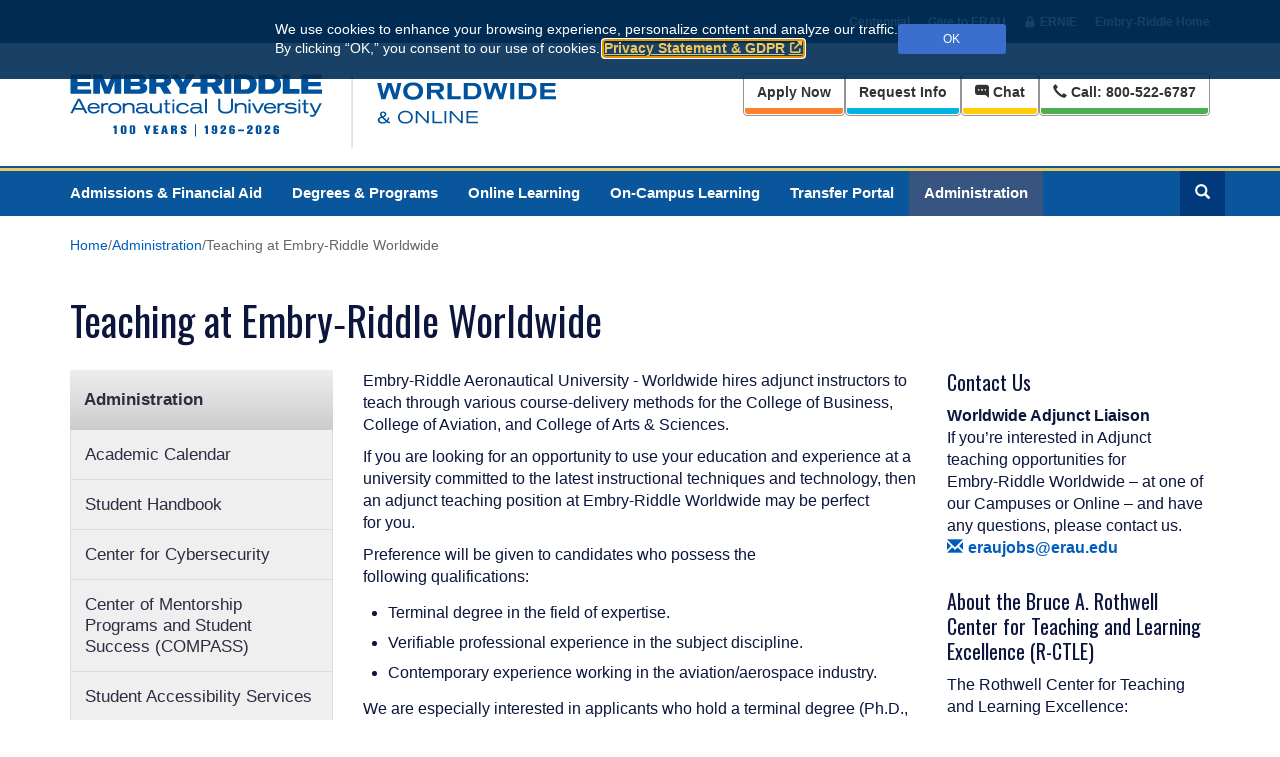

--- FILE ---
content_type: text/html; charset=utf-8
request_url: https://worldwide.erau.edu/administration/teaching
body_size: 13031
content:



<!doctype html>
<html lang="en">
<head>
	<meta charset="utf-8">
	<meta http-equiv="X-UA-Compatible" content="IE=edge">
	<meta name="viewport" content="width=device-width, initial-scale=1">
	<!-- The above 3 meta tags *must* come first in the head; any other head content must come *after* these tags -->
	<meta name="MachineName" content="SC10.4Deliver1" />
	<title>Teaching at Embry-Riddle Worldwide</title>
	<meta name="google-site-verification" content="lk3XaxMhsqBEueWvb05I_kUd6uwKVfwiRO3Wi90Uvto" />
	<meta name="Description" content="Teaching at Embry-Riddle Worldwide will utilize your educational experience in a challenging and flexible atmosphere at a University that is committed to the latest techniques and technologies.">
	<meta name="pageid" content="498B8096-FBE3-425E-806A-6B3EB5F142B4">
	<meta name="version" content="16">
	<link rel="canonical" href="https://worldwide.erau.edu/administration/teaching" />
	<link rel="shortcut icon" href="/Images/Shared/favicon.ico" type="image/vnd.microsoft.icon" />

	<link href="//huntlibrary.erau.edu/action/smart-resource/layout/stylesheet/5f48YqOK5U6pBCiEtVB7JA?d=112025" rel="stylesheet"><link href="https://fonts.googleapis.com/css?family=Oswald:700,300,400&display=swap?d=112025" rel="preload" as="style" onload="this.rel='stylesheet'"><noscript><link href="https://fonts.googleapis.com/css?family=Oswald:700,300,400&display=swap?d=112025" rel="stylesheet"></noscript>

	
	<link href="//huntlibrary.erau.edu/action/smart-resource/rendering/stylesheet/7RiPqTAeZ0yl9l8CL7TXRA.8TGWW4ouS0uRVCB7i6dj1w.DSyQZpEPmEyertsbLQG4sA.q_PylwqqqUewzV2XMicqgg.ro-X2rhm2kukyLUBBDn2_g.w9X4luyuEEqSiC7ZZ8BgJA.WV2IKUPMEEyGoP9Czula8Q?d=112025" rel="stylesheet">

	<script src="/Scripts/jquery-3.5.1.min.js"></script>
	<script>var $erau = jQuery;</script>

		<!-- Google Tag Manager -->
		<script>
			(function (w, d, s, l, i) {
				w[l] = w[l] || []; w[l].push({
					'gtm.start':
						new Date().getTime(), event: 'gtm.js'
				}); var f = d.getElementsByTagName(s)[0],
					j = d.createElement(s), dl = l != 'dataLayer' ? '&l=' + l : ''; j.async = true; j.src =
						'https://www.googletagmanager.com/gtm.js?id=' + i + dl; f.parentNode.insertBefore(j, f);
			})(window, document, 'script', 'dataLayer', 'GTM-W3XS5DC');
		</script>


	

	<!-- begin CBE code -->
	<script>
		(function (a, b, c, d, e, f, g) {
			a[e] = a[e] || function () { (a[e].q = a[e].q || []).push(arguments) }; f = b.createElement(c);
			g = b.getElementsByTagName(c)[0]; f.async = 1; f.src = d + "/cbe/cbe.js"; g.parentNode.insertBefore(f, g);
		})(window, document, "script", "https://cbe.capturehighered.net", "_cbe");

		_cbe("create", "b4b046d9");
		_cbe("log", "pageview");
	</script>
	<!-- end CBE code -->
</head>
<body>
		<!-- Google Tag Manager (noscript) -->
		<noscript>
			<iframe src="https://www.googletagmanager.com/ns.html?id=GTM-W3XS5DC"
					height="0" width="0" style="display:none;visibility:hidden"></iframe>
		</noscript>
		<!-- End Google Tag Manager (noscript) -->


	

	<script>jQuery = $erau;</script>

	<div class="hidden-print notification-area">
		

	<dialog id="cookie-consent" aria-label="Cookie and privacy consent request" class="cookiebanner small hidden-print">
		<div class="container">
			<div class="banner-position">
				<div class="banner-holder">
					<span id="bannerDesc">
						We use cookies to enhance your browsing experience, personalize content and analyze our traffic. <br class="hidden-xs" />By&nbsp;clicking “OK,” you consent to our use of cookies. <a href="https://erau.edu/privacy-statement" target="_blank">Privacy Statement &amp; GDPR</a>
					</span>
					<button class="btn btn-sm erau-light-blue acknowledge" id="consent-granted" data-preference="acknowledged">OK</button>
				</div>
			</div>
		</div>
	</dialog>

<script>
	consentBanners = (typeof consentBanners != 'undefined' && consentBanners instanceof Array) ? consentBanners : [];
	consentBanners.push({ country: "us", iseu: false, consentexists: false });
</script>

		<a class="skip-link sr-only hidden-print" href="#main">Skip to main content</a>
	</div>
	<div class="hidden-print header">
		


<div id="topbar-holder" class="hidden-print">
	<div id="topbar" class="erau-wrapper hidden-xs">
		<div class="wrapper-container container">
			<ul class="wrapper-list-inline">
<li><a href='//erau.edu/100'>Centennial</a></li>

					<li>
						<a href="//givingto.erau.edu/"><span>Give to ERAU</span></a>
					</li>



					<li>
						<a href="//myerauedu.sharepoint.com/sites/ERNIE"><span>ERNIE</span></a>
					</li>
				<li>
					<a href="//erau.edu/"><span>Embry-Riddle Home</span></a>
				</li>
			</ul>
		</div>
	</div>
</div>

<div class="modal fade mezzo-overlay" id="mezzoMenu" tabindex="-1" role="dialog" aria-labelledby="mezzoMenuLabel">
	<div class="modal-dialog" role="document">
		<div class="modal-content">
			<div class="modal-body">
				<button type="button" class="close" data-dismiss="modal" aria-label="Close"><span aria-hidden="true">&times;</span></button>
				<h4 class="modal-title sr-only" id="mezzoMenuLabel">Menu</h4>
				<div class="row mezzoMenuRow">
					<div class="col-xs-12">
						<div class="link-slider slider-white slideReveal">
							<div class="slider-bg"></div>
							<a href="//worldwide.erau.edu/">Home</a>
						</div>
						<div class="link-slider slider-white slideReveal">
							<div class="slider-bg"></div>
							<a href="//worldwide.erau.edu/admissions">Admissions&nbsp;&amp; Financial Aid</a>
						</div>
						<div class="link-slider slider-white slideReveal">
							<div class="slider-bg"></div>
							<a href="//worldwide.erau.edu/degrees">Degrees&nbsp;&amp; Programs</a>
						</div>
						<div class="link-slider slider-white slideReveal">
							<div class="slider-bg"></div>
							<a href="//worldwide.erau.edu/online-learning">Online Learning</a>
						</div>
						<div class="link-slider slider-white slideReveal">
							<div class="slider-bg"></div>
							<a href="//worldwide.erau.edu/on-campus-learning">On-Campus Learning</a>
						</div>
						<div class="link-slider slider-white slideReveal">
							<div class="slider-bg"></div>
							<a href="//worldwide.erau.edu/admissions/transfer-students">Transfer Portal</a>
						</div>
						<div class="link-slider slider-white slideReveal">
							<div class="slider-bg"></div>
							<a href="//worldwide.erau.edu/administration">Administration</a>
						</div>
						<div class="link-slider slider-white slideReveal">
							<div class="slider-bg"></div>
							<a href="//worldwide.erau.edu/administration/contact">Contact &amp; Help</a>
						</div>
						<hr class="slideReveal" />
						<div class="link-slider slider-white slideReveal">
							<div class="slider-bg"></div>
							<a href="//worldwide.erau.edu/admissions/apply">Apply Now</a>
						</div>
						<div class="link-slider slider-white slideReveal">
							<div class="slider-bg"></div>
							<a href="//worldwide.erau.edu/admissions/request-information">Request Info</a>
						</div>
						<div class="link-slider slider-white slideReveal">
							<div class="slider-bg"></div>
							<a href="tel:+18005226787" class="no-icon">Call: 800-522-6787</a>
						</div>
						<div class="link-slider slider-white slideReveal">
							<div class="slider-bg"></div>
							<a href="#" data-toggle="modal" data-target="#mezzoMenu" onclick="launchChat()">Chat&nbsp;Now</a>
						</div>
						<hr class="slideReveal" />
						<div class="link-slider slider-white slideReveal">
							<div class="slider-bg"></div>
							<a href="//erau.edu/100"><span class="icon-er-eagle" aria-hidden="true"></span> Centennial</a>
						</div>
						<div class="link-slider slider-white slideReveal">
							<div class="slider-bg"></div>
							<a href="//givingto.erau.edu/"><span class="glyphicon glyphicon-gift" aria-hidden="true"></span> Give to ERAU</a>
						</div>
						<div class="link-slider slider-white slideReveal">
							<div class="slider-bg"></div>
							<a href="//myerauedu.sharepoint.com/sites/ERNIE">ERNIE</a>
						</div>
						<div class="link-slider slider-white slideReveal">
							<div class="slider-bg"></div>
							<a href="//erau.edu/"><span class="icon-er-eagle" aria-hidden="true"></span> Embry-Riddle Home</a>
						</div>
					</div>
					<div class="col-xs-12" style="margin-top: 10px; opacity: .8;">
						<span class="slideReveal">Connect with Us</span>
						<ul class="list-inline">
							<li class="slideReveal">
								<a href="http://www.facebook.com/EmbryRiddleWorldwide"><span class="icon-er-facebook" aria-hidden="true"></span><span class="sr-only">Facebook</span></a>
							</li>
							<li class="slideReveal">
								<a href="http://twitter.com/ERAUWorldwide"><span class="icon-er-x" aria-hidden="true"></span><span class="sr-only">X</span></a>
							</li>
						</ul>
					</div>
				</div>
			</div>
		</div>
	</div>
</div>

<div class="modal fade mezzo-overlay" id="mezzoSearch" tabindex="-1" role="dialog" aria-labelledby="mezzoSearchLabel">
	<div class="modal-dialog" role="document">
		<div class="modal-content">
			<div class="modal-body">
				<button type="button" class="close" data-dismiss="modal" aria-label="Close"><span aria-hidden="true">&times;</span></button>
				<h4 class="modal-title sr-only" id="mezzoSearchLabel">Search</h4>
				<div class="row search" style="margin-bottom: 60px;">
					<div class="col-xs-12">
						<form id="ww-erau-search" action="//worldwide.erau.edu/search" class="slideReveal">
							<div class="form-group-lg">
								<input class="form-control search-query" id="q" name="q" type="text" autocomplete="off" placeholder="What are you looking for?" aria-label="Search Terms">
								<button type="submit" class="sr-only">Search</button>
							</div>
						</form>
					</div>
				</div>
				<div class="row">
					<div class="col-sm-4">
						<h2 class="slideReveal">Suggested Pages</h2>
						<ul>
							<li class="slideReveal">
								<a href="/admissions/request-information">Request Degree Info</a>
							</li>
							<li class="slideReveal">
								<a href="https://worldwide.erau.edu/admissions/virtual-information-sessions">Schedule a Call</a>
							</li>
							<li class="slideReveal">
								<a href="/admissions/apply">Apply Now</a>
							</li>
							<li class="slideReveal">
								<a href="/locations">Find a Location</a>
							</li>
							<li class="slideReveal">
								<a href="/course-search">Course Search</a>
							</li>
						</ul>
					</div>
					<div class="col-sm-4">
						<h2 class="slideReveal">Degrees &amp; Programs</h2>
						<ul>
							<li class="slideReveal">
								<a href="/degrees?degree-level=certificate">Certificate Programs</a>
							</li>
							<li class="slideReveal">
								<a href="/degrees?degree-level=associate">Associate's Degrees</a>
							</li>
							<li class="slideReveal">
								<a href="/degrees?degree-level=bachelor">Bachelor's Degrees</a>
							</li>
							<li class="slideReveal">
								<a href="/degrees?degree-level=master">Master's Degrees</a>
							</li>
							<li class="slideReveal">
								<a href="/degrees?degree-level=doctoral">Doctoral Degrees</a>
							</li>
							<li class="slideReveal">
								<a href="/degrees?degree-level=non-degree">Non-Degree</a>
							</li>
						</ul>
					</div>
					<div class="col-sm-4">
						<h2 class="slideReveal">Our Campuses</h2>
						<ul>
							<li class="slideReveal">
								<a href="//daytonabeach.erau.edu/">Daytona Beach, FL</a>
							</li>
							<li class="slideReveal">
								<a href="//prescott.erau.edu/">Prescott, AZ</a>
							</li>
							<li class="slideReveal">
								<a href="//worldwide.erau.edu/">Worldwide</a>
							</li>
							<li class="slideReveal">
								<a href="//worldwide.erau.edu/online-learning">Embry-Riddle Online</a>
							</li>
							<li class="slideReveal">
								<a href="//asia.erau.edu/">Asia</a>
							</li>
							<li class="slideReveal">
								<a href="//europe.erau.edu/">Europe</a>
							</li>
						</ul>
					</div>
				</div>
			</div>
		</div>
	</div>
</div>
	</div>
	<div class="stage">
		<div class="has-height hidden-print headerlower">
			
<div id="header-holder" class="worldwide">
	<div class="container" id="header">
		<div class="row">
			<div class="col-xs-2 visible-xs">
				<ul class="list-unstyled header-links">
					<li class="hamburger-holder">
						<a href="#" class="toggle-menu" data-toggle="modal" data-target="#mezzoMenu"><span class="glyphicon glyphicon-menu-hamburger" aria-hidden="true"></span><span class="sr-only">Main Menu</span></a>
					</li>
				</ul>
			</div>
			<div class="col-xs-8 col-sm-6 logo-holder">
				<a href="//worldwide.erau.edu/"><img src="/-/media/ui-images/worldwide/erau-ww-logo" id="erau-logo" alt="Embry-Riddle Aeronautical University | Worldwide & Online" style="width: 88%;" /></a>
			</div>
			<div class="col-xs-2 visible-xs">
				<ul class="list-unstyled header-links pull-right">
					<li class="search-holder">
						<a href="#" class="toggle-search" data-toggle="modal" data-target="#mezzoSearch"><span class="glyphicon glyphicon-search" aria-hidden="true"></span><span class="sr-only">Search</span></a>
					</li>
				</ul>
			</div>
			<div class="col-xs-12 col-sm-6 header-links-holder">
				<nav aria-label="Information" class="hidden-xs">
					<ul class="header-cta list-unstyled">
						<li>
							<a class="btn btn-default extras-button apply-now" href="//worldwide.erau.edu/admissions/apply" aria-label="Apply Now">Apply&nbsp;Now</a>
						</li>
						<li>
							<a class="btn btn-default extras-button rfi" href="//worldwide.erau.edu/admissions/request-information" aria-label="Request Info"><span class="hidden-md hidden-lg">Get</span><span class="hidden-xs hidden-sm">Request</span>&nbsp;Info</a>
						</li>
						<li>
							<a class="btn btn-default extras-button chat no-icon" onclick="launchChat()"><span class="icon-er-chat" aria-hidden="true"></span> Chat</a>
						</li>
						<li>
							<a class="btn btn-default extras-button call no-icon" href="tel:+18005226787" title="Call: 800-522-6787"><span class="link-icon link-icon-left glyphicon glyphicon-earphone" aria-hidden="true"></span>Call<span class="hidden-xs hidden-sm">:&nbsp;800-522-6787</span></a>
						</li>
					</ul>
				</nav>
			</div>
		</div>
	</div>
</div>

<div class="visible-xs">
	<ul class="mobile-ctas">
		<li class="mobile-ctas-item apply-now">
			<a href="//worldwide.erau.edu/admissions/apply" title="Apply Now" class="no-icon"><span class="icon-er-checkmark-circle" aria-hidden="true"></span> Apply&nbsp;Now</a>
		</li>
		<li class="mobile-ctas-item rfi">
			<a href="//worldwide.erau.edu/admissions/request-information" title="Request Information" class="no-icon"><span class="icon-er-info" aria-hidden="true"></span> Get&nbsp;Info</a>
		</li>
		<li class="mobile-ctas-item chat">
			<a title="Chat With Us" class="no-icon" onclick="launchChat()"><span class="icon-er-chat" aria-hidden="true"></span></a>
		</li>
		<li class="mobile-ctas-item call">
			<a href="tel:+18005226787" title="Call Us" class="no-icon"><span class="icon glyphicon glyphicon-earphone" aria-hidden="true"></span></a>
		</li>
	</ul>
</div>

<div id="nav-holder" class="hidden-xs">
	<div class="container">
		<div class="row">
			<nav aria-label="Main">
				<ul class="meganizr mzr-erauMenu mz-r-responsive">
					<li>
						<a href="//worldwide.erau.edu/admissions">Admissions&nbsp;&amp; Financial Aid</a>
					</li>
					<li>
						<a href="//worldwide.erau.edu/degrees">Degrees&nbsp;&amp; Programs</a>
					</li>
					<li>
						<a href="//worldwide.erau.edu/online-learning">Online Learning</a>
					</li>
					<li>
						<a href="//worldwide.erau.edu/on-campus-learning">On-Campus Learning</a>
					</li>
					<li>
						<a href="//worldwide.erau.edu/admissions/transfer-students">Transfer Portal</a>
					</li>
					<li>
						<a href="//worldwide.erau.edu/administration">Administration</a>
					</li>
					<li class="pull-right">
						<a class="toggle-search" href="#" data-toggle="modal" data-target="#mezzoSearch"><span class="glyphicon glyphicon-search" aria-hidden="true"></span><span class="sr-only">Search</span></a>
					</li>
				</ul>
			</nav>
		</div>
	</div>
</div>

<!-- New Salesforce Chat -->

<script type='text/javascript'>
	function initEmbeddedMessaging() {
		try {
			embeddedservice_bootstrap.settings.language = 'en_US'; // For example, enter 'en' or 'en-US'
			embeddedservice_bootstrap.settings.hideChatButtonOnLoad = true; // Override default behavior and hide the chat button at initialization
			embeddedservice_bootstrap.init('00D41000000MVqC', 'WW_Web_Chat_with_Omnichannel', 'https://erau.my.site.com/ESWWWWebChatwithOmnic1740693910250', { scrt2URL: 'https://erau.my.salesforce-scrt.com' });
		} catch (err) { console.error('Error loading Embedded Messaging: ', err); }
	};
	window.addEventListener("onEmbeddedMessagingWindowMinimized", (event) => {
		// Hide chat button
		try {
			embeddedservice_bootstrap.utilAPI.hideChatButton();
			console.log("Chat Button hidden");
		}
		catch (err) {
			console.log("Chat Button not hidden: " + err);
		}
	});
	//Passing Web Context to Prechat - BEGIN
	window.addEventListener("onEmbeddedMessagingReady", () => {
		if (typeof (Storage) !== "undefined") {
			// Possible Session Storage keys: "query_utm_campaign", "query_utm_source", "query_utm_medium", "query_utm_term", "query_sc_camp", "query_gclid"
			var utmCampaign = sessionStorage.getItem("query_utm_campaign");
			var utmSource = sessionStorage.getItem("query_utm_source");
			var utmMedium = sessionStorage.getItem("query_utm_medium");

			var utmParameters = [];
			if (utmCampaign != null) { utmParameters.push("utm_campaign: " + utmCampaign); }
			if (utmSource != null) { utmParameters.push("utm_source: " + utmSource); }
			if (utmMedium != null) { utmParameters.push("utm_medium: " + utmMedium); }
			utmParameterString = utmParameters.join(", ");

			if (utmParameterString.length > 0) {
				//Set invisible prechat field
				try {
					embeddedservice_bootstrap.prechatAPI.setHiddenPrechatFields({ "UTM_Parameter": utmParameterString });
					console.log("UTM_Parameter: " + utmParameterString);
				}
				catch (err) {
					console.log("Failed to set Hidden Pre chat Field: " + err);
				}
			}
		}
	});
	//Passing Web Context to Prechat - END
</script>
<script type='text/javascript' src='https://erau.my.site.com/ESWWWWebChatwithOmnic1740693910250/assets/js/bootstrap.min.js' onload='initEmbeddedMessaging()'>
</script>
<script>
	function launchChat() {
		embeddedservice_bootstrap.utilAPI.launchChat()
		//.then(() => {
		//	// Success handler used to perform actions
		//	// when the chat client launches successfully.
		//	// For example, create a method that disables the launch chat button.
		//	disableLaunchChatButton();
		//}).catch(() => {
		//	// Error handler used to perform actions
		//	// if the chat client fails to launch.
		//	// For example, create a method that hides the launch chat button.
		//	hideLaunchChatButton();
		//}).finally(() => {
		//	// Finally handler used to perform any clean-up actions
		//	// regardless of whether the chat client launches successfully or not.
		//	// For example, create a method that logs the user’s attempt to chat.
		//	logEndUserAttemptToChat();
		//});
	}
</script>
<!-- END New Salesforce Chat -->

		</div>
		<div class="body">
			<div class="bread-crumb container hidden-print">
	<nav aria-label="Breadcrumb">
		<ol class="breadcrumbs small">
						<li><a href="//worldwide.erau.edu/" title="Go back to Home">Home</a></li>
						<li class="separator" aria-hidden="true"></li>
						<li><a href="//worldwide.erau.edu/administration" title="Go back to Administration">Administration</a></li>
						<li class="separator" aria-hidden="true"></li>
						<li class="active" aria-current="page">Teaching at Embry-Riddle Worldwide</li>

		</ol>
	</nav>
</div>




	<div class=" titleandimage" style="  ">
		<div class="container ">
					<div class="headline-lg">
						<h1 class="">
							Teaching at Embry-Riddle Worldwide
							<br />
						</h1>
					</div>
					</div>
			</div>



			<div class="container">
				<div class="row">
					<div class="col-md-3 col-sm-4 left-nav hidden-print">
						


<div class="nav-hat">
	<nav aria-label="Section header">
		<ul>
			<li class="hidden-xs"><a href="//worldwide.erau.edu/administration" style="width:100%;">Administration</a></li>
			<li class="visible-xs page-menu-wrap"><a href="#">Page Menu <span class="icon-menu pull-right"></span></a></li>
		</ul>
	</nav>
</div>
<div class="collapsable-nav">
	<nav aria-label="Secondary">
		<ul>
<li><a href="//worldwide.erau.edu/administration/academic-calendar">Academic Calendar</a></li><li><a href="//worldwide.erau.edu/administration/student-handbook">Student Handbook</a></li><li><a href="//worldwide.erau.edu/administration/cybersecurity">Center for Cybersecurity </a></li><li><a href="//worldwide.erau.edu/administration/compass">Center of Mentorship Programs and Student Success (COMPASS)</a></li><li><a href="//worldwide.erau.edu/administration/disability-support-services">Student Accessibility Services</a></li><li><a href="//worldwide.erau.edu/administration/academic-innovation">Division of Academic Innovation</a></li><li><a href="//worldwide.erau.edu/administration/workforce-development">Center for Workforce Development & Economic Innovation</a></li><li><a href="//worldwide.erau.edu/administration/title-ix-compliance">Office of Title IX Compliance</a></li><li><a href="//worldwide.erau.edu/administration/military-veterans">Military and Veterans</a></li><li><a href="//worldwide.erau.edu/administration/transcripts-diplomas">Office of the Registrar</a></li><li><a href="//worldwide.erau.edu/administration/industry-advisory-board">Industry Advisory Board</a></li><li class="current"><a href="//worldwide.erau.edu/administration/teaching" aria-current="location">Teaching at Embry-Riddle Worldwide</a><ul><li><a href="//worldwide.erau.edu/administration/teaching/frequently-asked-questions">Frequently Asked Questions</a></li></ul></li><li><a href="//erau.edu/international-education/study-abroad">International Programs</a></li><li><a href="//worldwide.erau.edu/administration/contact">Contact & Help</a></li>		</ul>
	</nav>

</div>

					</div>
					<div id="main" role="main" class="col-md-9 col-sm-8 content">
						
<div class="row">
	<div class="col-xs-12 col-md-8 col-sm-7">

<div class="  rendering richtext" data-guid="{6AE8AD09-38F8-42BD-AED8-CD7A26666108}" style="background-color: !important; ">
	<div class="">
		<p>Embry-Riddle Aeronautical University - Worldwide hires adjunct instructors to teach through various course-delivery methods for the College of Business, College of Aviation, and College of Arts &amp; Sciences.</p>
<p>If you are looking for an opportunity to use your education and experience at a university committed to the latest instructional techniques and technology, then an adjunct teaching position at Embry-Riddle Worldwide may be perfect for&nbsp;you.</p>
<p>Preference will be given to candidates who possess the following&nbsp;qualifications:</p>
<ul>
    <li>Terminal degree in the field of&nbsp;expertise.</li>
    <li>Verifiable professional experience in the subject&nbsp;discipline.</li>
    <li>Contemporary experience working in the aviation/aerospace&nbsp;industry.</li>
</ul>
<p>We are especially interested in applicants who hold a terminal degree (Ph.D., DBA, JD, etc.) in the area in which they desire to teach and who have direct experience related to the course&nbsp;content.</p>
<p>Individuals finishing their doctoral work or holding a Master&rsquo;s degree with a minimum of 18 graduate hours in the related discipline and demonstrated teaching experience may be considered. (Note: We cannot consider applicants who do not have the minimum of an earned Master&rsquo;s&nbsp;degree.)</p>
<p>To see what college, courses and locations we are currently hiring for, please visit our&nbsp;<a href="http://careers.erau.edu/" target="_new" title="Apply now">Embry-Riddle Careers</a>. Any course that has a doctorate degree listed as the highest degree earned requires that all applicants applying to that course have earned a doctorate-level degree.</p>	</div>
</div>


<div class="rendering button">
	<p>
		<a id="383d1840-b24f-407b-abc4-d6752953567f" class=" btn btn-block  erau-blue more-link" href="http://careers.erau.edu/" target="" title="Apply today to become an adjunct professor">Apply today to become an adjunct professor</a>
	</p>
</div>






<div class="rendering accordion" id="{EFD1E878-E7FA-46CB-B1EE-AA482C1E40A1}">
		<div class="panel-group" id="2e49d414-baa0-41ab-9120-6539b874d146" aria-multiselectable="true">
		<div class="panel panel-default">
			<h4 class="panel-title h4">
			<button class="btn btn-block" title="Open The Hiring Process" data-toggle="collapse" data-parent="" href="#e62f0542-b293-428d-9447-479d0d446a24" aria-expanded="false" aria-controls="e62f0542-b293-428d-9447-479d0d446a24">
				The Hiring Process
				<span class="glyphicon glyphicon-chevron-down" aria-hidden="true" tabindex="-1"></span>
			</button>
			</h4>
			<div id="e62f0542-b293-428d-9447-479d0d446a24" class="panel-collapse collapse " aria-labelledby="heading-e62f0542-b293-428d-9447-479d0d446a24">
				<div class="panel-body">
					Below is an example of what a faculty applicant can expect throughout this process.
<ul>
    <li>An initial review of qualifications</li>
    <li>Request for official documentation of applicant&rsquo;s qualifications</li>
    <li>The Embry-Riddle Faculty Course Clearance Approval (FCCA) process. (Please note that this step may take a few weeks.)</li>
    <li>FERPA certification</li>
    <li>New-hire paperwork, which is managed through Human Resources and required prior to enrollment in the Faculty Development (FACD)&nbsp;courses</li>
</ul>
<p>Training requirements vary by modality. For more information view this <a href="https://wwrctle.erau.edu/integrations//onboarding-process-for-new-erau-w-faculty/index.html" target="_blank">Onboarding Process for new ERAU-W Faculty</a>.</p>
				</div>
			</div>
		</div>
		<div class="panel panel-default">
			<h4 class="panel-title h4">
			<button class="btn btn-block" title="Open Candidate Requirements" data-toggle="collapse" data-parent="" href="#17e648ce-79d0-4183-8000-d275cb281103" aria-expanded="false" aria-controls="17e648ce-79d0-4183-8000-d275cb281103">
				Candidate Requirements
				<span class="glyphicon glyphicon-chevron-down" aria-hidden="true" tabindex="-1"></span>
			</button>
			</h4>
			<div id="17e648ce-79d0-4183-8000-d275cb281103" class="panel-collapse collapse " aria-labelledby="heading-17e648ce-79d0-4183-8000-d275cb281103">
				<div class="panel-body">
					<p>New faculty candidates will be required to provide and complete the following:</p>
<ul>
    <li><strong>Official transcripts</strong>&nbsp;(Note: If you are an Embry-Riddle graduate, you cannot be cleared to teach graduate courses until a year has passed from the date of your degree conferred on your transcript.)</li>
    <li><strong>Resume/CV</strong></li>
    <li><strong>Professional certifications</strong>, upon request</li>
    <li><strong>Specific letters of recommendation</strong>, upon request</li>
    <li><strong>Required faculty development experiences</strong>, including preservice and annual offerings</li>
    <li>Full course descriptions and scheduling options will be made available by the Rothwell Center for Teaching and Learning Excellence (RCTLE) &ndash; Worldwide Campus once faculty status has been applied.</li>
    <li>Training requirements vary by modality. For more information, <a rel="noopener noreferrer" href="https://wwrctle.erau.edu/integrations/onboarding-process-for-new-erau-w-faculty/index.html" target="_blank">view this Onboarding Process for New ERAU-W Faculty</a>.</li>
</ul>
<p>
</p>
<p>Embry-Riddle Aeronautical University is an Affirmative Action/Equal Opportunity Employer and does not discriminate on the basis of race, color, religion, gender, age, national origin, handicap, veteran&rsquo;s status, or sexual orientation and identity.</p>
<a href="http://careers.erau.edu/" target="_new" title="Apply now">Apply today to become an adjunct professor</a>
				</div>
			</div>
		</div>
		<div class="panel panel-default">
			<h4 class="panel-title h4">
			<button class="btn btn-block" title="Open Technical Requirements" data-toggle="collapse" data-parent="" href="#1f33ce57-86a4-461b-b435-94f7cb383804" aria-expanded="false" aria-controls="1f33ce57-86a4-461b-b435-94f7cb383804">
				Technical Requirements
				<span class="glyphicon glyphicon-chevron-down" aria-hidden="true" tabindex="-1"></span>
			</button>
			</h4>
			<div id="1f33ce57-86a4-461b-b435-94f7cb383804" class="panel-collapse collapse " aria-labelledby="heading-1f33ce57-86a4-461b-b435-94f7cb383804">
				<div class="panel-body">
					<ul>
    <li>Learn more about our <a rel="noopener noreferrer" href="https://trainme.erau.edu/computer-requirements-worldwide/overview/" target="_blank">computer requirements</a>.
    <ul>
        <li>&nbsp;Includes a modern computer (i.e., no more than 4-5 years old) with updated software and a broadband internet connection.</li>
    </ul>
    </li>
    <li>Perform an <a rel="noopener noreferrer" href="https://www.systemrequirementslab.com/client-app?refid=1279&amp;appkey=56841D22-90CD-446B-91B2-C3941851B2BE&amp;requirementsetid=23004" target="_blank">Embry-Riddle Computer Check</a> to verify adequate internet speed and up-to-date versions of required software is installed.</li>
</ul>
				</div>
			</div>
		</div>
	</div>
</div>
</div>
	<div class="col-xs-12 col-md-4 col-sm-5 right-rail">



<div class="rendering contact-info" id="{0E29F8D0-6535-432B-99EA-24B62E349ABB}">
	<div>
			<div class="headline">
				<h3>Contact Us</h3>
			</div>
	</div>
	<div>

			<strong>Worldwide Adjunct Liaison</strong>
				<br />

		<em></em>

		If you’re interested in Adjunct teaching opportunities for Embry-Riddle&#160;Worldwide – at one of our Campuses or Online – and have any questions, please contact us.&#160;

		<div>
						
			
		</div>
		<div>
													<a href="mailto:eraujobs@erau.edu" class="contact-email">eraujobs@erau.edu</a>
				<br />
					</div>
	</div>
	</div>


<div class="  rendering richtext" data-guid="{1CFFC594-321F-4FDC-8ABF-70414874F777}" style="background-color: !important; ">
		<div class="heading">
			<div class="headline">
<h3>About the Bruce A. Rothwell Center for Teaching and Learning Excellence (R-CTLE)</h3>							</div>
		</div>
	<div class="">
		The Rothwell Center for Teaching and Learning Excellence:
<ul>
    <li>Supports Worldwide faculty in their teaching endeavors by helping them explore pedagogy and best practices. </li>
    <li>Acts as a point of reference for those external to the university wanting to learn more about Embry-Riddle's teaching culture.</li>
</ul>
<p><a href="https://rctle.erau.edu/" target="_blank">Learn about R-CTLE</a></p>	</div>
</div>
</div>
</div>

					</div>
				</div>
			</div>
		</div>
		<div class="hidden-print postfooter">
			
<div class="post-footer">
	<div class="container">
		<div class="row">
			<div class="col-xs-12 col-sm-6 col-md-4">
				<h3 class="col-title">
					<a data-toggle="collapse" href="#resources1-row" aria-expanded="false" aria-controls="resources1-row">Future Student Resources</a>
				</h3>
				<div class="row collapse" id="resources1-row">
					<div class="col-xs-6" id="resources1-left">
						

<div class="  rendering richtext" data-guid="{FB0C6488-A7A5-42D7-B19B-629DDEDD32B5}" style="background-color: !important; ">
	<div class="">
		<ul class="list-unstyled not-bold">
    <li><a href="https://erau.edu/fellowships">Awards &amp; Fellowships</a></li>
    <li><a href="/course-search">Course Search</a></li>
    <li><a href="/admissions">Financial&nbsp;Aid</a></li>
    <li><a href="/massive-open-online-courses">Free Online Courses (MOOCs)</a></li>
</ul>
<br class="t-last-br">	</div>
</div>

					</div>
					<div class="col-xs-6" id="resources1-right">
						

<div class="  rendering richtext" data-guid="{28DF38D5-1AC8-4EF4-A4B3-7FE5E05E412B}" style="background-color: !important; ">
	<div class="">
		<ul class="list-unstyled not-bold">
    <li><a href="https://worldwide.erau.edu/admissions/international-students">International Students</a></li>
    <li><a rel="noopener noreferrer" href="https://www.shoppingsheet.com/Shopping/Landing/erau-426314" target="_blank">Net Price Calculator</a></li>
    <li><a href="/admissions/transfer-students">Transfer Credit</a></li>
</ul>	</div>
</div>

					</div>
				</div>
				<hr style="border-color: #c3c3c3;" class="visible-xs">
			</div>
			<div class="col-xs-12 col-sm-6 col-md-4 col-md-push-4">
				<h3 class="col-title">
					<a data-toggle="collapse" href="#resources2-row" aria-expanded="false" aria-controls="resources2-row">Current Student &amp; Alumni Resources</a>
				</h3>
				<div class="row collapse" id="resources2-row">
					<div class="col-xs-6" id="resources2-left">
						

<div class="  rendering richtext" data-guid="{1D176E63-6D0A-46DB-8DDC-F92E32F8C66E}" style="background-color: !important; ">
	<div class="">
		<ul class="list-unstyled not-bold">
    <li><a href="/administration/academic-calendar">Academic Calendar</a></li>
    <li><a href="//www.bkstr.com/erauworldwidestore/home">Bookstore</a></li>
    <li><a href="/career-services">Career Services</a></li>
    <li><a href="/graduation">Graduation</a></li>
    <li><a href="//huntlibrary.erau.edu/">Hunt Library</a></li>
    <li><a href="https://shoperauworldwide.merchorders.com">Merchandise Shop</a></li>
</ul>	</div>
</div>

					</div>
					<div class="col-xs-6" id="resources2-right">
						

<div class="  rendering richtext" data-guid="{F3B4B442-1AD5-48F8-B53F-9855A6E44B51}" style="background-color: !important; ">
	<div class="">
		<ul class="list-unstyled not-bold">
    <li><a href="https://worldwide.erau.edu/admissions/student-financial-services">Student Financial Services</a></li>
    <li><a href="/administration/student-handbook">Student Handbook</a></li>
    <li><a href="/search/textbook-materials-list">Textbook &amp; Materials List</a></li>
    <li><a href="/administration/transcripts-diplomas">Transcripts&nbsp;&amp; Diplomas</a></li>
    <li><a href="/colleges/catalog">Worldwide Catalog</a></li>
</ul>	</div>
</div>

					</div>
				</div>
				<hr style="border-color: #c3c3c3;" class="visible-xs">
			</div>
			<div class="col-xs-12 col-sm-12 col-md-4 col-md-pull-4" style="padding-left: 10px; padding-right: 10px;">
				<ul class="footer-buttons list-unstyled">
					<li class="span-all">
						<a class="btn erau-green" href="//worldwide.erau.edu/administration/military-veterans">Military</a>
					</li>
					<li class="span-all">
						<a class="btn erau-blue" href="//alumni.erau.edu/">Alumni Engagement</a>
					</li>
					<li class="span-all">
						<a class="btn erau-yellow" href="//erau.edu/research">Research</a>
					</li>
					
					<li class="span-all">
						<a class="btn erau-gray" href="//proed.erau.edu/"><span>Professional &amp; Corporate Training</span></a>
					</li>
					<li class="span-all">
						<a class="btn erau-blue-green" href="//dualenrollment.erau.edu/">Dual Enrollment</a>
					</li>
				</ul>
			</div>
		</div>
	</div>
</div>




<footer id="uf_footer" class="hidden-print" aria-label="Legal details and links to other Embry-Riddle websites">
	<div id="university-links">
		<button id="uf_toggle" class="" type="button" aria-expanded="false" aria-controls="uf_expandable">
			<div id="uf_button_text">
				University Links 
				<svg class="uf_icon down" aria-hidden="true" xmlns="http://www.w3.org/2000/svg" viewBox="0 0 512 512"><path d="M233.4 406.6c12.5 12.5 32.8 12.5 45.3 0l192-192c12.5-12.5 12.5-32.8 0-45.3s-32.8-12.5-45.3 0L256 338.7 86.6 169.4c-12.5-12.5-32.8-12.5-45.3 0s-12.5 32.8 0 45.3l192 192z"/></svg>
				<svg class="uf_icon up" aria-hidden="true" xmlns="http://www.w3.org/2000/svg" viewBox="0 0 512 512"><path d="M233.4 105.4c12.5-12.5 32.8-12.5 45.3 0l192 192c12.5 12.5 12.5 32.8 0 45.3s-32.8 12.5-45.3 0L256 173.3 86.6 342.6c-12.5 12.5-32.8 12.5-45.3 0s-12.5-32.8 0-45.3l192-192z"/></svg>
			</div>
		</button>
		<nav id="uf_expandable" class="uf_container" aria-labelledby="uf_toggle">
			<ul>
				<li><a href="//erau.edu/libraries">Libraries</a></li>
				<li><a href="https://commons.erau.edu/">Scholarly Commons</a></li>
				<li><a href="//erau.edu/research">Research at Embry-Riddle</a></li>
				<li><a href="//faculty.erau.edu/">Faculty Directory</a></li>
				<li><a href="https://catalog.erau.edu/">Course Catalog</a></li>
			</ul>
			<hr>
			<ul aria-label="Embry-Riddle Campuses"><li><a href="https://daytonabeach.erau.edu">Daytona Beach, FL Campus</a></li><li><a href="https://prescott.erau.edu">Prescott, AZ Campus</a></li><li><a href="https://worldwide.erau.edu">Worldwide Campus</a></li><li><a href="https://worldwide.erau.edu/online-learning">Online Campus</a></li><li><a href="https://asia.erau.edu">Asia Campus</a></li></ul>
			<hr>
			<ul>
				<li><a href="//careerservices.erau.edu/">Career Services</a></li>
				<li><a href="//alumni.erau.edu/">Alumni Engagement</a></li>
				<li><a href="https://lift.erau.edu/">Lift Magazine</a></li>
				<li><a href="//givingto.erau.edu/">Giving to Embry-Riddle</a></li>
				<li><a href="https://www.givecampus.com/schools/EmbryRiddleAeronauticalUniversity">Crowdfunding</a></li>
				<li><a href="//erau.edu/fellowships">Awards and Fellowships</a></li>
			</ul>
			<hr>
			<ul aria-label="Embry-Riddle Campuses"><li><a href="https://daytonabeach.erau.edu">Daytona Beach, FL Campus</a></li><li><a href="https://prescott.erau.edu">Prescott, AZ Campus</a></li><li><a href="https://worldwide.erau.edu">Worldwide Campus</a></li><li><a href="https://worldwide.erau.edu/online-learning">Online Campus</a></li><li><a href="https://asia.erau.edu">Asia Campus</a></li></ul>
			<hr>
			<ul aria-label="University Programs">
				<li><a href="//proed.erau.edu/">Professional Education</a></li>
				<li><a href="//erau.edu/degrees/k-12-summer-programs">K-12 / Dual Enrollment / Summer&nbsp;Camps</a></li>
				<li><a href="//erau.edu/athletics">Athletics</a></li>
				<li><a href="//erau.edu/leadership/president/presidential-speaker-series">Speaker Series</a></li>
				<li><a href="//erau.edu/international-education">International Education</a></li>
			</ul>
			<hr>
			<ul>
				<li><a href="//careers.erau.edu/">Working at Embry-Riddle</a></li>
				<li><a href="//trustees.erau.edu/">Board of Trustees</a></li>
				<li><a href="//erau.edu/continuous-improvement/accreditation">Accreditation</a></li>
				<li><a href="//erau.edu/leadership/consumer-information">Consumer Information</a></li>
				<li><a href="https://erau.edu/continuous-improvement/state-authorization/california-disclosures">California Disclosures</a></li>
			</ul>
		</nav>
	</div>

	<div id="uf_copyright_row" role="contentinfo" aria-label="University information">
		<div id="uf_logo_row">
			<p id="uf_logo">
				<a href="https://erau.edu">
					<svg class="uf_icon" aria-hidden="true" xmlns="http://www.w3.org/2000/svg" viewBox="0 0 480 512"><path d="M333 239c12.9-17 27.2-33.5 62.6-54.9c35.4-21.4 63.1-31.8 78.9-33.2c-1.8-2.8-5-6.6-23.5-2.8s-58.4 15.1-58.4 15.1s21.1-12 31.6-16.3c10.5-4.3 32.7-12.1 35.2-12.4c-1.9-3.1-12.5-6.4-27.4-2.7c-27.4 6.8-60.2 23.4-60.2 23.4l55.7-35.9c-2.9-2.9-10.1-2-23.1 2.4s-47.2 22-47.2 22c6.4-7.3 24.8-23.9 35.9-30.3c-3-3.2-10.7-.3-13.3 .4c-8.4 2.5-33.5 14.6-42.7 16.6c1.3-1.7 11.1-10.5 11.8-11.6c-5.1-2.1-6.4-2.7-13.2-.4c-10.3 3.5-43.8 28.7-53.2 43.3c-16.3 4.7-58.2 29.4-86.1 93.2c-4.5-11-12.3-40.7-7.8-85.1c0 0-5-9.2-11.6-25.2s-46.9-118.4-39.2-141.6c-3.1 1.3-5.3 4.6-7.7 10.8c-4.8 12.1-7.7 33.8-1.5 62.3c0 0-22.5-35-26.1-68.7c-5.3 8.9-8.2 12.3-8.9 27.7c-.6 14.4 2.7 39.5 11.2 56.5c0 0-22.4-32-26.4-40.1c-3.9-8.1-4.9-11.3-4.9-11.3c-2.9 3.4-4.5 8-5.1 14c-.8 8.3 6.1 50.6 23.1 74.9c0 0-14.8-15.2-24-27.5c-9.2-12.2-20.8-28.6-20.8-28.6c-1.2 5-1.1 3.4-1.8 13.7c-1 14.7 14 52.1 30.9 68c-3.3-1.5-36.1-28.3-39.2-30.5c-.2 6.5 1.7 25.6 17.2 42.6c15.5 17 22 24.4 22 24.4c-2.4-1.5-17.8-10.6-19.2-11.6c1.3 4.9 3.9 12.3 5.5 15.4c1.6 3 6.5 13.5 20.1 25.3c-2.6-.6-15.3-3.6-19.6-14.3c.4 6.9 1.4 17.6 13.1 30.6c3.4 8.8 29.2 82.4 54.7 97.2c-.5 1.2-1.5 3.5-1.5 3.5c-29.7 10.6-79.9 14.6-110.2 10.8c2.1 2.8 5 7.3 8.8 12.7l39.6-3.4-36.9 7.2c2.2 3 4.7 6.3 7.5 9.6l36.2-10.9-32.5 15.1c2.5 2.8 5.3 5.7 8.3 8.6l32.2-16.9-28.6 20.1c2.6 2.3 5.3 4.6 8.2 6.8l32.2-18.5-28.2 21.5c3.4 2.4 7.1 4.8 10.9 7l30.1-20.8-23.3 24.4c3.3 1.7 6.6 3 10.3 4.5c1.9 .7 27.5-24.3 27.5-24.3s-17.7 27.6-16.2 28.1c2.9 .9 6.2 1.5 9.3 2.2c1.9 .4 20.8-27.9 20.8-27.9s-10.4 27.5-10.3 29.5c3.3 .4 6.3 1.1 9.8 1.3l14.2-28.3 9.1-.3s3.7 21.5 5.7 25.6c2 4 16.8 5.7 22.9 5.4l16.2 9.7c4 .6 8.5 1.9 8.8 4.5s-4.4 6.1-4.8 10.7s-3.4 15.3-4.2 19.6s8.6 8.2 12.9 9.4l-2.9-11.6 7.8-10.3 28.4 17.8 .2 8.9s1.9 .4 7-6.6c7.3-10-18.5-23.7-18.5-23.7l17.3 1.9 3.8 9.2s.7 1.3 2.8-7.6s-27.9-17.6-33.6-20.1s-7.9-7.7-7.9-7.7s2.3-2.3 3-3.6c1.2-2 .2-3.3-2.1-6.6c-2.4-3.3-1.5-2.6-10.1-6.8c-8.7-4.2-15-1.5-6.3-17.4c0 0-3.6 9.2-2.5 11.3s7.4 3.9 12.5 6s6.8 3.4 9.1 7.9c4.6 8.7 19.5 12.2 22.2 15.2c7.1 7.8 22.7 19 32.8 23c8.3 3.3 12.6 21.6 12.6 21.6s-1.8 5.7-4.6 10.6c-2.8 4.9-2.3 7.5-1.4 9.8s6.2 5.1 9.7 6.6l-1.4-10.4 9.2-9.7 35.2 10.7c.8 3.4 1.9 10.1 1.9 10.1s4-1.1 8.3-9.6s-31-20.1-36.5-22.1c26-6.5 33.5-1.9 33.5-1.9s3.9 4.8 4.5 8c0 0 2.2-1.2 3.8-12.7s-43.9-3.7-50.9-4c-2.1-1.7-9.6-11.6-9.3-20.4c.2-8.8-3.9-9-9.7-15.5s-20.6-23.4-21.8-31.6s-2.6-12.2 8.2-17.9s24.2-11.9 24.2-11.9l-.6 2.5s48.4-21.5 59.4-17c7.2 2.9 6.2 5.1 6.5 7.1c13.2-20.7-14.9-24.4-20.3-26.2c.5-5.1-1-11-14.6-13.1s-34.7-4.3-34.7-4.3l.9 1.4s-36-2-41.7-2.4c-5.7-.5-17.9-2.3-17.9-2.3s45.4-17.7 55.7-26.3s33.6-32.6 46.5-49.6m-.3 90.8c1.2 .8 1 1.9 0 3.9l-14.9-4.4c.7 0 13.7-.2 14.9 .5"/></svg>
					<br>erau.edu
				</a>
			</p>
			<p id="uf_offices">
				Admin Offices: 1 Aerospace&nbsp;Boulevard<br>Daytona Beach,&nbsp;FL 32114-3900
			</p>
			<p id="uf_copyright">
				&copy; Embry-Riddle Aeronautical&nbsp;University. <br>All Rights Reserved. 
			</p>
		</div>
					<nav aria-label="Website info.">
				<ul>
<li><a href="https://worldwide.erau.edu/site-map" title="Sitemap A-Z">Sitemap</a></li><li class="uf_sep" aria-hidden="true">|</li><li><a href="https://erau.edu/leadership/directory">Directory</a></li><li class="uf_sep" aria-hidden="true">|</li><li><a href="https://worldwide.erau.edu/feedback">Web Feedback</a></li><li class="uf_sep" aria-hidden="true">|</li><li><a href="https://worldwide.erau.edu/administration/contact">Contact</a></li>				</ul>
			</nav>
					<nav aria-label="Legal and compliance.">
				<ul>
<li><a href="//erau.edu/emergency">Emergency Info</a></li><li class="uf_sep" aria-hidden="true">|</li><li><a href="https://erau.edu/leadership/title-ix">Nondiscrimination&nbsp;&amp; Title&nbsp;IX</a></li><li class="uf_sep" aria-hidden="true">|</li><li><a href="https://erau.edu/terms-use#military-disclaimer">Military Disclaimer</a></li><li class="uf_sep" aria-hidden="true">|</li><li><a href="https://erau.edu/privacy-statement">Privacy Statement &amp;&nbsp;GDPR</a></li><li class="uf_sep" aria-hidden="true">|</li><li><a href="https://erau.edu/terms-use">Terms of Use</a></li><li class="uf_sep" aria-hidden="true">|</li><li><a href="https://erau.edu/accessibility">Accessibility</a></li>				</ul>
			</nav>
		<nav id="uf_social" aria-label="Social media links.">
			<ul>
<li><a href="https://www.facebook.com/EmbryRiddleUniversity" target="_blank"><span class="sr-only">Facebook</span><span class="icon-er-facebook" aria-hidden="true"></span></a></li><li><a href="https://twitter.com/EmbryRiddle" target="_blank"><span class="sr-only">X</span><span class="icon-er-x" aria-hidden="true"></span></a></li><li><a href="https://www.youtube.com/user/EmbryRiddleUniv" target="_blank"><span class="sr-only">YouTube</span><span class="icon-er-youtube" aria-hidden="true"></span></a></li><li><a href="https://www.linkedin.com/edu/school?id=18085" target="_blank"><span class="sr-only">LinkedIn</span><span class="icon-er-linkedin" aria-hidden="true"></span></a></li><li><a href="https://www.tiktok.com/@embryriddle" target="_blank"><span class="sr-only">TikTok</span><span class="icon-er-tiktok" aria-hidden="true"></span></a></li>			</ul>
		</nav>
		<div id="footer-fine-print"></div>
	</div>
</footer>

		</div>
	</div><!-- end stage -->

	<script src="//huntlibrary.erau.edu/action/smart-resource/layout/javascript/5f48YqOK5U6pBCiEtVB7JA?d=112025" type="text/javascript"></script>

	

	<script src="//huntlibrary.erau.edu/action/smart-resource/rendering/javascript/8TGWW4ouS0uRVCB7i6dj1w.q_PylwqqqUewzV2XMicqgg.ro-X2rhm2kukyLUBBDn2_g.WV2IKUPMEEyGoP9Czula8Q?d=112025" type="text/javascript"></script>

</body>
</html>


--- FILE ---
content_type: text/css
request_url: https://huntlibrary.erau.edu/action/smart-resource/rendering/stylesheet/7RiPqTAeZ0yl9l8CL7TXRA.8TGWW4ouS0uRVCB7i6dj1w.DSyQZpEPmEyertsbLQG4sA.q_PylwqqqUewzV2XMicqgg.ro-X2rhm2kukyLUBBDn2_g.w9X4luyuEEqSiC7ZZ8BgJA.WV2IKUPMEEyGoP9Czula8Q?d=112025
body_size: 5319
content:
@charset "utf-8";#topbar-holder{background:#002a50;clear:both}#topbar{background-color:#002a50;font-size:12px;margin-left:auto;margin-right:auto;width:100%;padding:5px 0;overflow:hidden;float:none}#topbar ul{text-align:center;margin:0}#topbar ul li{margin-left:15px;white-space:nowrap;display:inline-block;padding-left:0;padding-right:0}#topbar ul li:first-child{margin-left:0}#topbar a{color:#fff;text-decoration:none}#topbar .icon-er-vip-square,#topbar .icon-er-lock{font-size:18px}#topbar .icon-er-eagle{font-size:24px}#topbar *{vertical-align:middle}@media only screen and (min-width:480px){#topbar ul{text-align:right}}@media only screen and (min-width:768px){#topbar-holder{display:block}}#topbar-holder{font-size:12px;line-height:2;position:relative}#topbar-holder{z-index:2}#topbar-holder a{color:#fff;font-weight:700}#topbar-holder a:hover,#topbar-holder a:focus,#topbar-holder a:active{color:#8cddff}#uf_footer{line-height:1.35;font-size:.8rem}#uf_footer .uf_icon{fill:currentColor;width:1em}#uf_footer .uf_sep{opacity:.5}#uf_footer a{text-decoration:none;font-weight:700;color:#e8e8e8;display:inline-block;text-decoration-line:underline;text-decoration-color:transparent;text-underline-offset:.2rem;text-decoration-thickness:2px}#uf_footer a:hover,#uf_footer a:focus-visible{color:#ffcb09;text-decoration-line:underline;text-decoration-color:#0062bd}.uf_container{max-width:1140px;padding:0 30px;margin:auto}#university-links{background-color:#172e6d;color:#a5a5a5}#uf_toggle{display:flex;position:relative;z-index:0;width:100%;align-items:center;gap:15px;font-size:1.25em;font-family:inherit;justify-content:center;font-weight:normal;padding:20px 15px;background:rgba(0,0,0,.1);border:0;color:#d6d6d6;cursor:pointer}#uf_toggle::before,#uf_toggle::after{display:block;content:'';height:5px;flex:1;max-width:200px;background:#03539e}#uf_toggle:hover::before,#uf_toggle:focus::before,#uf_toggle:hover::after,#uf_toggle:focus::after{background:#ffcb06}#uf_toggle[aria-expanded='true'] .uf_icon.down,#uf_toggle[aria-expanded='false'] .uf_icon.up{display:none}#uf_toggle:not([aria-expanded='true'])~#uf_expandable{display:none}@media(min-width:828px){#uf_toggle{display:none}#uf_toggle.collapse{display:flex}#uf_expandable{display:grid!important}#uf_toggle.collapse:not([aria-expanded='true'])~#uf_expandable{display:none!important}}#uf_button_text{display:flex;gap:.5rem}#uf_expandable{display:grid;grid-template-columns:1fr 2px 1fr;grid-auto-rows:auto 2px;gap:1rem;text-align:center;padding-top:30px;padding-bottom:30px}#uf_expandable hr{border:0;background-color:#27519f;margin:0;padding:0;height:auto;width:auto}@media(max-width:699px){#uf_expandable>*:nth-child(3),#uf_expandable>*:nth-child(4){display:none}#uf_expandable>*:nth-child(6),#uf_expandable>*:nth-child(7),#uf_expandable>*:nth-child(8){grid-column:1/-1}}@media(min-width:700px) and (max-width:999px){#uf_expandable{grid-template-columns:1fr 2px 1fr 2px 1fr 2px 1fr 2px 1fr 2px 1fr}#uf_expandable>ul{grid-column:span 3}#uf_expandable>hr:nth-child(6){grid-column:1/-1}#uf_expandable>ul:nth-child(9){grid-column:3/6}#uf_expandable>*:nth-child(7),#uf_expandable>*:nth-child(8){display:none}}@media(min-width:1000px){#uf_expandable{grid-template-columns:1fr 2px 1fr 2px 1.25fr 2px 1fr 2px 1fr}#uf_expandable>*:nth-child(3),#uf_expandable>*:nth-child(4){display:none}}#university-links ul{list-style:none;margin:0;padding:0;align-self:center}#university-links li{padding:7px 0}#uf_copyright_row{background-color:#000e2e;color:#fff;padding:20px 30px;text-align:center}#uf_copyright_row a{color:#ffcb06}#uf_copyright_row a:hover,#uf_copyright_row a:focus-visible{color:#fff}#uf_copyright_row>*{margin:1.5rem 0}#uf_copyright_row ul{list-style:none;display:flex;justify-content:center;flex-wrap:wrap;gap:.375rem .7rem;padding:0}#uf_logo_row{display:grid;gap:1.2rem 20px;grid-auto-flow:dense;align-items:center}#uf_logo_row p{margin:0}#uf_logo a{color:#fff}#uf_logo a:hover,#uf_logo a:focus-visible{color:#b3b3b3}#uf_logo .uf_icon{width:70px}@media(min-width:530px){#uf_offices{text-align:right}#uf_copyright{text-align:left}}@media(min-width:530px) and (max-width:827px){#uf_logo_row{grid-template-columns:1fr 1fr}#uf_logo{grid-column:1/-1}}@media(min-width:828px){#uf_logo_row{gap:1.5rem 30px;grid-template-columns:1fr auto 1fr}#uf_logo{grid-column:2}}#uf_contact{font-size:1.25em}#uf_contact ul{flex-direction:column}#uf_social ul{gap:.2rem;line-height:0}#uf_social .uf_icon{width:1.4rem;height:1.4rem;margin:.7rem}#uf_social a{color:#cecece;border-radius:.3rem}#uf_social a:hover,#uf_social a:focus-visible{color:#ffcb06;background-color:#011b40}#uf_social [class*="icon-er-"]{display:inline-block;padding:0;border-radius:0;background:none!important;height:auto!important;width:auto!important}#uf_social [class*="icon-er-"]::before{color:#cecece!important;font-size:1.6rem;margin:.3rem;line-height:1;display:block}#uf_social a:hover [class*="icon-er-"]::before,#uf_social a:hover[class*="icon-er-"]::before,#uf_social a:focus [class*="icon-er-"]::before,#uf_social a:focus[class*="icon-er-"]::before,#uf_social a:active [class*="icon-er-"]::before,#uf_social a:active[class*="icon-er-"]::before{color:#ffcb06!important}#uf_social a [class*="icon-er-"],#uf_social a[class*="icon-er-"]{background:none!important}@charset "utf-8";#header-holder{background-color:#fff;border-bottom:1px solid #ddd}.logo-holder{padding-top:15px;padding-bottom:15px;text-align:center}button.erauHamburgerMenu,button.erauSearchMenu{padding:0;border:0;background:unset;font-size:2em}.header-links-holder{text-align:center}.header-links{margin-top:20px;margin-bottom:10px}.header-cta{display:flex;flex-wrap:wrap;justify-content:flex-end;gap:7px;margin:0}.header-cta li{margin:0;padding:0}.extras-button{font-weight:bold;padding-bottom:1px;padding:8px 13px 13px;border-color:#949494;position:relative}body .extras-button:hover,body .extras-button:focus{outline-offset:4px}.extras-button::after{content:'';display:block;height:6px;border-bottom-right-radius:3px;border-bottom-left-radius:3px;position:absolute;bottom:1px;left:1px;right:1px}.extras-button.apply-now::after{background:#ff7f2e}.extras-button.rfi::after{background:#02b2e3}.extras-button.chat::after{background:#ffcb06}.extras-button.chat-offline::after{background:#ababab}.extras-button.chat-offline [class^="icon"]{color:#919191}.extras-button.call::after{background:#4caf4f}.extras-button.call-now::after{background:#0c153c}#nav-holder{font-size:.9em;color:#c9c9c9;background-color:#0a569c;border-top:3px solid #f0c85a;box-shadow:0 -2px #0a569c}.header-padding{padding:15px}.menu-text{top:9px;position:relative}#erau-search .erau-search-controls{position:relative}.mezzo-overlay .modal-dialog{width:auto;max-width:1170px}.mezzo-overlay .modal-dialog .modal-content{border-radius:0;border:0;background-color:transparent;-webkit-box-shadow:none;box-shadow:none;color:#fff}.mezzo-overlay .modal-dialog .modal-content .close:hover,.mezzo-overlay .modal-dialog .modal-content .close:focus{color:#fff;opacity:.9;filter:alpha(opacity=90)}.mezzo-overlay .modal-dialog .modal-content .close{font-size:4.1em;font-weight:100;color:#fff;opacity:1;filter:alpha(opacity=100);text-shadow:none;line-height:1}.modal-backdrop.in{opacity:.95;filter:alpha(opacity=95)}.modal-backdrop{background-color:#1b2d5b}.mezzo-overlay .modal-dialog .modal-content h2{color:#fff}.mezzo-overlay .modal-dialog .modal-content a{color:#fff;font-size:1.3em}.mezzo-overlay .modal-dialog .modal-content h1{margin-top:70px}.mezzo-overlay .modal-dialog .modal-content .row{margin-top:70px}.mezzo-overlay .modal-dialog .modal-content hr{margin:10px 0}.mezzo-overlay .modal-dialog .modal-content .form-control.search-query{background-color:transparent;border-radius:0;border-top:0;border-right:0;border-left:0;font-family:Oswald;font-weight:100;font-size:2.25em;font-style:italic;height:60px;color:#fff;padding-left:0;height:calc(100% + 5px)}.mezzo-overlay .modal-dialog .modal-content .form-control.search-query:focus{border-color:#fff;box-shadow:none}.hamburger-holder,.search-holder{height:45px}.hamburger-holder a,.search-holder a{color:#333;font-size:22px;top:-5px;position:relative}.mobile-ctas{display:grid;grid-auto-flow:column;grid-auto-columns:1fr;gap:1px;background-color:#2e4790;list-style:none;padding:0;margin:0}.mobile-ctas.i1{grid-auto-columns:2fr 2fr 1fr}.mobile-ctas.i2{grid-auto-columns:2fr 2fr 1fr 1fr}.mobile-ctas-item{font-size:1.2em;padding:0;margin:0}.mobile-ctas-item a{display:flex;gap:.5em;color:#fff;text-decoration:none;padding:14px 10px;height:100%;background-color:#1d2b58;justify-content:center;align-items:center;border-bottom:10px solid #02b2e3}.mobile-ctas-item a:hover,.mobile-ctas-item a:active,.mobile-ctas-item a:focus{background-color:#091641}.mobile-ctas-item.apply-now a{border-color:#ff7f2e}.mobile-ctas-item.rfi a{border-color:#02b2e3}.mobile-ctas-item.chat a{border-color:#ffcb06}.mobile-ctas-item.chat-offline a{border-color:#ababab}.mobile-ctas-item.call a{border-color:#4caf4f}.mobile-ctas-item.apply-now [class^="icon"]{color:#ff7f2e}.mobile-ctas-item.rfi [class^="icon"]{color:#02b2e3}.mobile-ctas-item.chat [class^="icon"]{color:#ffcb06}.mobile-ctas-item.chat-offline [class^="icon"]{color:#ababab}.mobile-ctas-item.call .icon{color:#4caf4f}@media(min-width:768px){#header-holder{border-bottom:transparent}.header-links-holder{margin-top:30px;text-align:right}.header-cta a{text-decoration:none}.header-cta li{width:auto}.logo-holder{padding-top:20px;padding-bottom:20px;text-align:left}.mezzo-overlay .modal-dialog .modal-content .form-control.search-query{font-size:3em}}.meganizr,.meganizr ul,.meganizr li,.meganizr a,.meganizr img,.meganizr div,.meganizr p,.meganizr form,.meganizr input,.meganizr textarea,.meganizr h3,.meganizr h4,.meganizr h5{margin:0;padding:0}.meganizr a{text-decoration:none}.meganizr li{list-style:none}.meganizr input,.meganizr textarea,.meganizr img{outline:0;background:none}#q::-webkit-input-placeholder{color:#fff}#q:-moz-placeholder{color:#fff;opacity:1}#q::-moz-placeholder{color:#fff;opacity:1}#q:-ms-input-placeholder{color:#fff}.meganizr{position:relative;z-index:500;clear:both;width:100%;height:45px}.meganizr.sub{background:#9e9e9e}.meganizr:before,.meganizr:after{content:'';clear:both}.meganizr>li{position:relative;display:block;float:left;height:45px;background-color:transparent;transition:background-color .2s}.meganizr li.current{background-color:#385581}.meganizr.sub>li{border-right:1px solid #858585}.meganizr>li.mzr-align-right{float:right;border-right:0}.meganizr>li>a{position:relative;z-index:550;display:block;padding:8px 15px 0 15px;line-height:28px;height:44px;font-size:15px;color:#fff;font-weight:bold}.meganizr>li.pull-right{background-color:#00397c}.meganizr>li:hover{background-color:#00397c}.meganizr>li.mzr-search{position:absolute;right:0;width:calc(100% - 40px)}.meganizr>li.mzr-search:hover{background-color:transparent}.meganizr.sub>li>a:hover{color:#444}.meganizr>li>a:active{color:#fff}.meganizr>li.mzr-drop:hover>a:after,.meganizr>li.mzr-drop>a.mzr-click:after{position:absolute;content:'';top:0;left:0;width:100%;height:32px}.meganizr>li.mzr-drop:hover>a,.meganizr>li.mzr-drop>a.mzr-click{z-index:650}.meganizr>li.mzr-home-dark>a,.meganizr>li.mzr-home-light>a{text-indent:-9999px;background-position:center center;background-repeat:no-repeat}.meganizr>li.mzr-search>form .input-group{width:100%}.meganizr>li.mzr-search input{width:200px;height:45px;color:#fff;padding-left:15px;-webkit-transition:width .2s ease-in;-moz-transition:width .2s ease-in;-o-transition:width .2s ease-in;-ms-transition:width .2s ease-in;transition:width .2s ease-in;box-shadow:none;background-color:#565e7a;border-color:#565e7a;border-right-color:#565e7a;border-radius:0;font-style:italic;font-weight:bold;position:absolute;right:40px;z-index:1000}.meganizr>li.mzr-search input:focus{width:100%;outline:0}.meganizr>li.mzr-search .btn{height:45px;border-radius:0;background-color:#565e7a;border-color:#565e7a;background-image:none;position:absolute;right:0}.meganizr>li.mzr-search input[type=submit]{position:absolute;cursor:pointer;width:20px;height:20px;top:0;right:0}.meganizr>li>div,.meganizr>li>ul,.meganizr>li>ul li>ul{position:absolute;z-index:700;padding:10px 0;top:32px;left:-1px;-ms-filter:"progid:DXImageTransform.Microsoft.Alpha(Opacity=0)";filter:alpha(opacity=0);opacity:0;overflow:hidden;visibility:hidden;background-color:#fff;border:1px solid #e1e1e1;-webkit-box-shadow:inset 0 0 10px 0 rgba(0,0,0,.1),inset 0 1px 1px 1px rgba(255,255,255,.7);-moz-box-shadow:inset 0 0 10px 0 rgba(0,0,0,.1),inset 0 1px 1px 1px rgba(255,255,255,.7);box-shadow:inset 0 0 10px 0 rgba(0,0,0,.1),inset 0 1px 1px 1px rgba(255,255,255,.7);-webkit-border-radius:0;-moz-border-radius:0;border-radius:0}.meganizr>li.mzr-align-right>div{left:auto;right:-1px}.mzr-slide>li>div,.mzr-slide>li>ul,.mzr-slide>li>ul li>ul,.mzr-fade>li>div,.mzr-fade>li>ul,.mzr-fade>li>ul li>ul{-webkit-transition:all .25s linear .15s;-moz-transition:all .25s linear .15s;-o-transition:all .25s linear .15s;-ms-transition:all .25s linear .15s;transition:all .25s linear .15s}.mzr-slide>li>div,.mzr-slide>li>ul,.mzr-slide>li>ul li>ul{top:100px}.mzr-slide>li.mzr-drop:hover>div,.mzr-slide>li.mzr-drop:hover>ul,.mzr-slide>li>ul li.mzr-drop:hover>ul{top:32px;-ms-filter:"progid:DXImageTransform.Microsoft.Alpha(Opacity=100)";filter:alpha(opacity=100);opacity:1;overflow:visible;visibility:visible}.mzr-fade>li.mzr-drop:hover>div,.mzr-fade>li.mzr-drop:hover>ul,.mzr-fade>li>ul li.mzr-drop:hover>ul,.meganizr>li.mzr-drop:hover>div,.meganizr>li.mzr-drop:hover>ul,.meganizr>li>ul li.mzr-drop:hover>ul{-ms-filter:"progid:DXImageTransform.Microsoft.Alpha(Opacity=100)";filter:alpha(opacity=100);opacity:1;overflow:visible;visibility:visible}.meganizr .drop-two-columns{width:320px}.meganizr .drop-three-columns{width:480px}.meganizr .drop-four-columns{width:640px}.meganizr .drop-five-columns{width:800px}.meganizr .drop-six-columns{width:960px}.meganizr .one-col{width:140px}.meganizr .two-col{width:300px}.meganizr .three-col{width:460px}.meganizr .four-col{width:620px}.meganizr .five-col{width:780px}.meganizr .six-col{width:940px}.meganizr .one-col,.meganizr .two-col,.meganizr .three-col,.meganizr .four-col,.meganizr .five-col,.meganizr .six-col{float:left;margin:10px}.meganizr>li>ul,.meganizr>li>ul li>ul{width:200px;padding:10px}.meganizr>li>ul li.mzr-drop:hover>ul,.meganizr.mzr-fade>li>ul li.mzr-drop>ul{top:-11px}.meganizr>li>ul li{position:relative}.meganizr>li>ul li>ul{position:absolute;left:100%}.meganizr>li.mzr-align-right>ul{left:auto;right:0}.meganizr>li>ul li.mzr-align-left>ul{position:absolute;left:auto;right:105%}.meganizr>li>ul a{display:block;line-height:38px;border-bottom:1px dotted #e1e1e1;font-size:14px;color:#5e5e5e;text-shadow:0 1px 1px white;-webkit-transition:color .15s ease-in;-moz-transition:color .15s ease-in;-o-transition:color .15s ease-in;-ms-transition:color .15s ease-in;transition:color .15s ease-in}.meganizr>li>ul li:last-child a{border:0}.meganizr>li>ul a:hover{color:#888}.mzr-content img{max-width:100%;-ms-filter:"progid:DXImageTransform.Microsoft.Alpha(Opacity=90)";filter:alpha(opacity=90);opacity:.9;-webkit-transition:all 250ms ease-in-out;-moz-transition:all 250ms ease-in-out;-o-transition:all 250ms ease-in-out;-ms-transition:all 250ms ease-in-out;transition:all 250ms ease-in-out}.mzr-content img:hover{-ms-filter:"progid:DXImageTransform.Microsoft.Alpha(Opacity=100)";filter:alpha(opacity=100);opacity:1}.mzr-content h2,.mzr-content h3,.mzr-content h4{color:#555;margin:10px 0}.mzr-content h2{font-size:20px}.mzr-content h3{font-size:18px}.mzr-content h4{font-size:16px}.mzr-content p{padding:10px 0;line-height:18px;color:#333}.mzr-content .button,.mzr-content input[type=submit]{cursor:pointer;display:inline-block;padding:6px 25px;margin:5px 0 10px 0;background:#eee;border:1px solid #e4e4e4;color:#666;text-transform:uppercase;font-weight:bold;text-align:center;-webkit-border-radius:3px;-moz-border-radius:3px;border-radius:3px;-webkit-transition:all 250ms ease-in-out;-moz-transition:all 250ms ease-in-out;-o-transition:all 250ms ease-in-out;-ms-transition:all 250ms ease-in-out;transition:all 250ms ease-in-out;-webkit-box-shadow:inset 0 0 20px rgba(0,0,0,.1),inset 0 1px 1px 0 rgba(255,255,255,1);-moz-box-shadow:inset 0 0 20px rgba(0,0,0,.1),inset 0 1px 1px 0 rgba(255,255,255,1);box-shadow:inset 0 0 20px rgba(0,0,0,.1),inset 0 1px 1px 0 rgba(255,255,255,1)}.mzr-content .button:hover,.mzr-content input[type=submit]:hover{-webkit-box-shadow:inset 0 0 20px rgba(0,0,0,.2),inset 0 1px 1px 0 rgba(255,255,255,1);-moz-box-shadow:inset 0 0 20px rgba(0,0,0,.2),inset 0 1px 1px 0 rgba(255,255,255,1);box-shadow:inset 0 0 20px rgba(0,0,0,.2),inset 0 1px 1px 0 rgba(255,255,255,1)}.mzr-content .button:active,.mzr-content input[type=submit]:active{-webkit-transition-duration:25ms;-moz-transition-duration:25ms;-o-transition-duration:25ms;-ms-transition-duration:25ms;transition-duration:25ms;-webkit-box-shadow:inset 0 0 20px rgba(0,0,0,.2),inset 0 -1px 1px 0 rgba(255,255,255,1);-moz-box-shadow:inset 0 0 20px rgba(0,0,0,.2),inset 0 -1px 1px 0 rgba(255,255,255,1);box-shadow:inset 0 0 20px rgba(0,0,0,.2),inset 0 -1px 1px 0 rgba(255,255,255,1)}.mzr-content a{color:#666}.mzr-content a:hover{color:#333}.mzr-content .mzr-links a{display:block;padding:5px 0;line-height:20px;border-bottom:1px dotted #e1e1e1}.mzr-content .mzr-links li:last-child a{border:0}.mzr-content{cursor:default}.mzr-content .fl{float:left}.mzr-content .fr{float:right}.mzr-content .cb{clear:both}.mzr-content .cl{clear:left}.mzr-content .cr{clear:right}.mzr-content .block{display:block;margin-top:10px}.mzr-content input[type=text],.mzr-content input[type=email],.mzr-content textarea{display:block;width:160px;padding:9px 10px 8px 35px;line-height:18px;margin-bottom:10px;background-color:#f6f6f6;background-repeat:no-repeat;background-position:10px 9px;-webkit-border-radius:3px;-moz-border-radius:3px;border-radius:3px;-webkit-box-shadow:inset 0 1px 1px rgba(0,0,0,.075);-moz-box-shadow:inset 0 1px 1px rgba(0,0,0,.075);box-shadow:inset 0 1px 1px rgba(0,0,0,.075);-webkit-transition:box-shadow linear .2s;-moz-transition:box-shadow linear .2s;-ms-transition:box-shadow linear .2s;-o-transition:box-shadow linear .2s;transition:box-shadow linear .2s;border:1px solid transparent}.mzr-content input[type=text]:hover,.mzr-content input[type=email]:hover,.mzr-content textarea:hover{background-color:#f0f0f0}.mzr-content input[type=text]:focus,.mzr-content input[type=email]:focus,.mzr-content textarea:focus{background-color:#f0f0f0;outline:0}.mzr-content textarea{width:250px;max-width:250px;height:100px}@media only screen and (max-width:1024px){.mzr-responsive.mzr-erauMenu>li.mzr-search #search-form{border-color:#28659e}.mzr-responsive.mzr-erauMenu>li,.mzr-responsive.mzr-erauMenu>li.mzr-align-right{border:0}.mzr-responsive.mzr-erauMenu>li.mzr-drop>a,.mzr-responsive.mzr-erauMenu>li>ul li.mzr-drop>a,.mzr-responsive{height:auto;float:left;clear:both;margin:0 0}.mzr-responsive>li,.mzr-responsive>li.mzr-align-right{display:inline-block;float:left;position:static;border:0;width:33.2%}.mzr-responsive .drop-two-columns,.mzr-responsive .drop-three-columns,.mzr-responsive .drop-four-columns,.mzr-responsive .drop-five-columns,.mzr-responsive .drop-six-columns{width:100%}.mzr-responsive .one-col,.mzr-responsive .two-col,.mzr-responsive .three-col{width:45.5%;margin:2%}.mzr-responsive .four-col,.mzr-responsive .five-col,.mzr-responsive .six-col,.mzr-responsive .mzr-contact .one-col,.mzr-responsive .mzr-contact .two-col,.mzr-responsive .mzr-contact .three-col,.mzr-responsive .mzr-contact .four-col,.mzr-responsive .mzr-contact .five-col,.mzr-responsive .mzr-contact .six-col{width:95.5%;margin:2%}.mzr-responsive.mzr-slide>li>div,.mzr-responsive.mzr-slide>li>ul,.mzr-responsive.mzr-slide>li>ul li>ul,.mzr-responsive.mzr-fade>li>div,.mzr-responsive.mzr-fade>li>ul,.mzr-responsive.mzr-fade>li>ul li>ul{top:auto}.mzr-responsive.mzr-slide>li.mzr-drop:hover>div,.mzr-responsive.mzr-slide>li.mzr-drop:hover>ul,.mzr-responsive.mzr-slide>li>ul li.mzr-drop:hover>ul,.mzr-responsive.mzr-fade>li.mzr-drop:hover>div,.mzr-responsive.mzr-fade>li.mzr-drop:hover>ul,.mzr-responsive.mzr-fade>li>ul li.mzr-drop:hover>ul{top:auto}.mzr-responsive>li.mzr-search input{width:80%}.mzr-responsive>li.mzr-search input:focus{width:80%}.mzr-responsive>li.mzr-search input[type=text]{padding-left:5px}.mzr-responsive .mzr-content input[type=text],.mzr-responsive .mzr-content input[type=email],.mzr-responsive .mzr-content textarea{width:80%;max-width:80%;padding:9px 4% 8px 15%}.mzr-responsive li.mzr-drop.mzr-levels,.mzr-responsive li.mzr-drop.mzr-contact{position:relative}.mzr-responsive>li.mzr-drop>ul,.mzr-responsive>li.mzr-drop>ul li>ul{width:100%;padding:0}.mzr-responsive>li>ul li>ul,.mzr-responsive>li>ul li.mzr-align-left>ul,.mzr-responsive>li.mzr-align-right>ul{left:-1px}.mzr-responsive>li>ul a{margin-left:10px;margin-right:10px}.mzr-responsive>li>ul li.mzr-drop>a,}@media only screen and (max-width:992px){.meganizr > li > a{font-size:12px;}}@media only screen and (max-width:768px){.mzr-responsive>li,.mzr-responsive>li.mzr-align-right{width:49.5%}}@media only screen and (max-width:480px){.mzr-responsive>li,.mzr-responsive>li.mzr-align-right{display:block;width:100%}.mzr-responsive .one-col,.mzr-responsive .two-col,.mzr-responsive .three-col,.mzr-responsive .four-col,.mzr-responsive .five-col,.mzr-responsive .six-col{width:95.5%;margin:2%}}.meganizr.mzr-js-click>li>div,.meganizr.mzr-js-click>li>ul,.meganizr.mzr-js-click>li>ul li>ul,.meganizr.mzr-js-click>li.mzr-drop:hover>div,.meganizr.mzr-js-click>li.mzr-drop:hover>ul,.meganizr.mzr-js-click>li>ul li.mzr-drop:hover>ul{display:none;-ms-filter:"progid:DXImageTransform.Microsoft.Alpha(Opacity=100)";filter:alpha(opacity=100);opacity:1;overflow:visible;visibility:visible}.meganizr.mzr-js-click>li>ul li.mzr-drop>ul{top:-11px}.meganizr.mzr-js-click>li.mzr-drop:hover>a:after{background:none}.meganizr.mzr-js-click>li.mzr-drop>a.mzr-js-arrow:after{position:absolute;content:'';top:0;left:0;width:100%;height:38px}.meganizr.mzr-js-click>li.mzr-drop>a{z-index:650}@charset "utf-8";.mezzo-overlay{-webkit-backdrop-filter:blur(1rem);backdrop-filter:blur(1rem)}.mezzo-overlay .modal-dialog{width:auto;max-width:1170px}.mezzo-overlay .modal-dialog .modal-content{border-radius:0;border:0;background-color:transparent;-webkit-box-shadow:none;box-shadow:none;color:#fff}.mezzo-overlay .modal-dialog .modal-content .close:hover,.mezzo-overlay .modal-dialog .modal-content .close:focus{color:#fff;opacity:.9;filter:alpha(opacity=90)}.mezzo-overlay .modal-dialog .modal-content .close{font-size:4.1em;font-weight:100;color:#fff;opacity:1;filter:alpha(opacity=100);text-shadow:none;line-height:1}.modal-backdrop.in{opacity:.9;filter:alpha(opacity=95)}.modal-backdrop{background-color:#1b2d5b}.mezzo-overlay .modal-dialog .modal-content h2{color:#fff}.mezzo-overlay .modal-dialog .modal-content a{color:#ffcb05;font-size:1.3em}.mezzo-overlay .modal-dialog .modal-content h1{margin-top:70px}.mezzo-overlay .modal-dialog .modal-content .row{margin-top:70px}.mezzo-overlay .modal-dialog .modal-content hr{margin:10px 0}.mezzo-overlay .modal-dialog .modal-content .form-control.search-query{background-color:transparent;box-shadow:none;border-radius:0;border-top:0;border-right:0;border-left:0;font-family:Oswald;font-weight:100;font-size:2.25em;font-style:italic;height:60px;color:#fff;padding-left:0;height:calc(100% + 5px)}.mezzo-overlay .modal-dialog .modal-content .form-control.search-query:focus{border-color:#fff;box-shadow:none}@media(min-width:768px){.mezzo-overlay .modal-dialog .modal-content .form-control.search-query{font-size:3em}}:root{--scroll-padding:var(--height-dialog)}html{padding-bottom:var(--height-dialog);scroll-padding-bottom:var(--scroll-padding)}.banner-backdrop{position:fixed;top:0;width:100%;height:100%;background-color:rgba(0,0,0,.7);z-index:1000}.cookiebanner{margin:auto auto 0 auto;border:0;width:100%;padding:1.5em 0;z-index:10000;color:#fff;background-color:#002d55;background-color:rgba(0,45,85,.9);margin-block-end:0;position:fixed;inset:auto 0 0 0}.cookiebanner .container{max-width:1048px}.cookiebanner .banner-holder{display:flex;flex-wrap:nowrap;gap:1em;align-items:center;width:fit-content;margin:auto}.cookiebanner .banner-holder a{color:#f0c85a}.cookiebanner .banner-holder .btn{min-width:9em}.cookiebanner .banner-holder .btn:first-of-type{margin-left:auto}.heading .underline{height:5px;width:80px}.titleandimage .youtube-video{display:none}.header-image-holder{max-height:500px;position:relative;overflow:hidden;padding:6.5% 0}.header-image-holder .container{position:relative;z-index:1}

--- FILE ---
content_type: application/javascript
request_url: https://huntlibrary.erau.edu/action/smart-resource/rendering/javascript/8TGWW4ouS0uRVCB7i6dj1w.q_PylwqqqUewzV2XMicqgg.ro-X2rhm2kukyLUBBDn2_g.WV2IKUPMEEyGoP9Czula8Q?d=112025
body_size: 3057
content:
$(function(){typeof fine_print!="undefined"&&typeof fine_print=="string"&&(fpholder=document.getElementById("footer-fine-print"),fpholder.innerHTML=fine_print)});addEvent(document.getElementById("uf_toggle"),"click",toggleFooterLinks);addEvent(document.getElementById("uf_expandable"),"keyup",escapeExpandable);function addEvent(n,t,i){if(n){if(n.addEventListener)return n.addEventListener(t,i,{passive:!0});if(n.attachEvent)return n.attachEvent("on"+t,i)}}function toggleFooterLinks(n){let t=n.target,i=t.getAttribute("aria-expanded");i=="true"?(t.setAttribute("aria-expanded","false"),t.focus()):(t.setAttribute("aria-expanded","true"),document.getElementById("uf_expandable").querySelector("a").focus())}function escapeExpandable(n){if(n.key=="Escape"){let n=document.getElementById("uf_toggle");window.getComputedStyle(n).display!=="none"&&(n.setAttribute("aria-expanded","false"),n.focus())}}$("#mezzoMenu").on("shown.bs.modal",function(){$("#mezzoMenu .slideReveal").each(function(n){$(this).addClass("active"+n)})});$("#mezzoSearch").on("shown.bs.modal",function(){$("input.search-query").focus();$("#mezzoSearch .slideReveal").each(function(n){$(this).addClass("active"+n)})});$("#mezzoMenu, #mezzoSearch").on("hidden.bs.modal",function(){$(".slideReveal").removeClass(function(n,t){return(t.match(/(^|\s)active\S+/g)||[]).join(" ")})});$(function(n){consentBanners=typeof consentBanners!="undefined"&&consentBanners instanceof Array?consentBanners:[];consentBanners.forEach(function(t){var o=new Date,i=o.toISOString();o.setTime(o.getTime()+31536e6);var r="path=/;",u="expires="+o.toUTCString()+";",f=window.location.host.indexOf("embry-riddle.com")>=0?"domain=embry-riddle.com;":"domain=erau.edu;",e="secure; SameSite=Lax;";const a=document.getElementById("bannerBackdrop"),s=document.getElementById("cookie-consent-eu"),h=document.getElementById("cookie-consent");t.country==""&&(t.country="unknown");s!=null&&s.showModal();h!=null&&h.show();function c(){for(var t="",i,n=0;n<32;n++)i=Math.random()*16|0,(n==8||n==12||n==16||n==20)&&(t+="-"),t+=(n==12?4:n==16?i&3|8:i).toString(16);return t}function l(i){n.ajax({method:"GET",url:"/action/experience/tracking/update?trackingEnabled="+i}).done(function(){console.log("updateSitecoreTracking() Succeeded. Country = "+t.country+".")}).fail(function(){console.log("updateSitecoreTracking() Failed. Country = "+t.country+".")})}t.iseu||t.consentexists||(l("true"),document.cookie='ERAU_Tracking_Consent={"categories":["necessary","analytics","targeting"],"level":["necessary","analytics","targeting"],"revision":0,"data":null,"rfc_cookie":false,"consent_date":"'+i+'","consent_uuid":"'+c()+'","last_consent_update":"'+i+'"};'+r+u+f+e);n(".cookiebanner button.acknowledge").click(function(){document.cookie='ERAU_Tracking_Banner={"acknowledged":true,"country":"'+t.country+'"};'+r+u+f+e;h!=null&&h.close()});n(".cookiebanner button.accept").click(function(){l("true");document.cookie='ERAU_Tracking_Consent={"categories":["necessary","analytics","targeting"],"level":["necessary","analytics","targeting"],"revision":0,"data":null,"rfc_cookie":false,"consent_date":"'+i+'","consent_uuid":"'+c()+'","last_consent_update":"'+i+'"};'+r+u+f+e});n(".cookiebanner button.decline").click(function(){l("false");document.cookie='ERAU_Tracking_Consent={"categories":["necessary"],"level":["necessary"],"revision":0,"data":null,"rfc_cookie":false,"consent_date":"'+i+'","consent_uuid":"'+c()+'","last_consent_update":"'+i+'"};'+r+u+f+e});n(".cookiebanner button.accept, .cookiebanner button.decline").click(function(){document.cookie='ERAU_Tracking_Banner={"acknowledged":true,"country":"'+t.country+'"};'+r+u+f+e;s!=null&&(s.close(),a.classList.remove("banner-backdrop"))})})});$(document).ready(function(){const n=document.querySelector("dialog.cookiebanner");if(n!=null){const t=()=>{const t=n.offsetHeight;document.documentElement.style.setProperty("--height-dialog",`${t}px`)},i=new ResizeObserver(t);i.observe(n)}});$(document).ready(function(){parallaxTitle=typeof parallaxTitle!="undefined"&&typeof parallaxTitle=="boolean"?parallaxTitle:!1;video=typeof video!="undefined"?video:!1;playpause=typeof playpause!="undefined"?playpause:!1;ERAUJS.LocalDB.Get("autoplayBackgroundVideos")=="true"&&playVideo();video&&playpause&&playpause.addEventListener("click",function(){video.paused||video.ended?playVideo():pauseVideo()});parallaxTitle&&ERAUJS.Viewport.ParallaxTarget.Init($(".header-image-holder"))});function playVideo(){video&&($(playpause).find(".pause-button").removeClass("hidden"),$(playpause).find(".play-button").addClass("hidden"),$(video).show(),video.play(),ERAUJS.LocalDB.Set("autoplayBackgroundVideos",!0))}function pauseVideo(){video&&($(playpause).find(".pause-button").addClass("hidden"),$(playpause).find(".play-button").removeClass("hidden"),video.pause(),ERAUJS.LocalDB.Set("autoplayBackgroundVideos",!1))}$(document).ready(function(n){if(typeof loadERAUVideo!="undefined"){n("body").append('<div class="modal dark fade" id="video-modal" tabindex="-1" role="dialog"><div class="modal-dialog modal-lg"><div class="modal-content"><div class="modal-header"><button type="button" class="close" data-dismiss="modal" aria-label="Close"><span aria-hidden="true">×<\/span><\/button><h4 class="modal-title">&nbsp;<\/h4><\/div><div class="modal-body"><\/div><\/div><\/div><\/div>');for(var i=!1,t=0;t<erauVideo.length;t++)erauVideo[t].indexOf("youtube")>=0&&(i=!0);i&&loadScript("//www.youtube.com/iframe_api");videoApisReady()}});var player;function videoApisReady(){for(var t=!1,n=0;n<erauVideo.length;n++)erauVideo[n].indexOf("youtube")>=0&&(t=!0);if(t&&(typeof YT=="undefined"||typeof YT.Player=="undefined"))setTimeout(videoApisReady,250);else{erauVideo=typeof erauVideo=="undefined"?[]:erauVideo;$.each(erauVideo,function(n,t){var n=t.indexOf("vid-")+4,i=t.substring(n,t.length),r=t.indexOf("youtube"),u=t.indexOf("vimeo");r>-1?player=new YT.Player(t,{videoId:i,playerVars:{rel:0,showinfo:0}}):u>-1&&$.get("https://vimeo.com/api/oembed.json?url=https%3A//vimeo.com/"+i,function(n){$('div[data-vimeo-id="'+i+'"] img.thumb').attr("src",n.thumbnail_url);$("#"+t).html(n.html)});$("#"+t).addClass("embed-responsive-item")});$("#video-modal").on("show.bs.modal",function(n){var i=$(n.relatedTarget),f=$(this),e=f.find(".modal-title"),o=f.find(".modal-body");if(typeof i.attr("data-youtube-id")!="undefined")var t=i.attr("data-youtube-id"),r="yt-player-modal-"+t,u="youtube";else if(typeof i.attr("data-vimeo-id")!="undefined")var t=i.attr("data-vimeo-id"),r="v-player-modal-"+t,u="vimeo";else if(typeof i.attr("data-wistia-id")!="undefined")var t=i.attr("data-wistia-id"),r="w-player-modal-"+t,u="wistia";o.html('<div class="embed-responsive embed-responsive-16by9"><div id="'+r+'"><\/div><\/div>');u=="youtube"?player=new YT.Player(r,{videoId:t,playerVars:{rel:0,showinfo:0,autoplay:1},events:{onReady:function(n){e.text(n.target.getVideoData().title)}}}):u=="vimeo"?$("#"+r).html('<iframe src="https://player.vimeo.com/video/'+t+'?autoplay=1&color=051f44&byline=0&portrait=0&badge=0" frameborder="0" webkitallowfullscreen mozallowfullscreen allowfullscreen><\/iframe>'):u=="wistia"&&$("#"+r).html('<div class="wistia_responsive_padding" style="padding: 56.25% 0 0 0; position: relative;"><div class="wistia_responsive_wrapper" style="height: 100%; left: 0; position: absolute; top: 0; width: 100%;"><div class="wistia_embed wistia_async_'+t+' videoFoam=true popover=false" style="height: 100%; position: relative; width: 100%"><div class="wistia_swatch" style="height: 100%; left: 0; opacity: 0; overflow: hidden; position: absolute; top: 0; transition: opacity 200ms; width: 100%;"><img src="https://fast.wistia.com/embed/medias/'+t+'/swatch" style="filter: blur(5px); height: 100%; object-fit: contain; width:100%;" alt="" aria-hidden="true" onload="this.parentNode.style.opacity=1;" /><\/div><\/div><\/div><\/div>');$("#"+r).addClass("embed-responsive-item")});$("#video-modal").on("hide.bs.modal",function(){var n=$(this).find(".modal-body"),t=$(this).find(".modal-title");n.html("");t.html("&nbsp;")})}}function loadScript(n,t){var i=document.createElement("script");i.type="text/javascript";i.readyState?i.onreadystatechange=function(){(i.readyState==="loaded"||i.readyState==="complete")&&(i.onreadystatechange=null,typeof t=="function"&&t())}:i.onload=function(){typeof t=="function"&&t()};i.src=n;document.getElementsByTagName("head")[0].appendChild(i)}